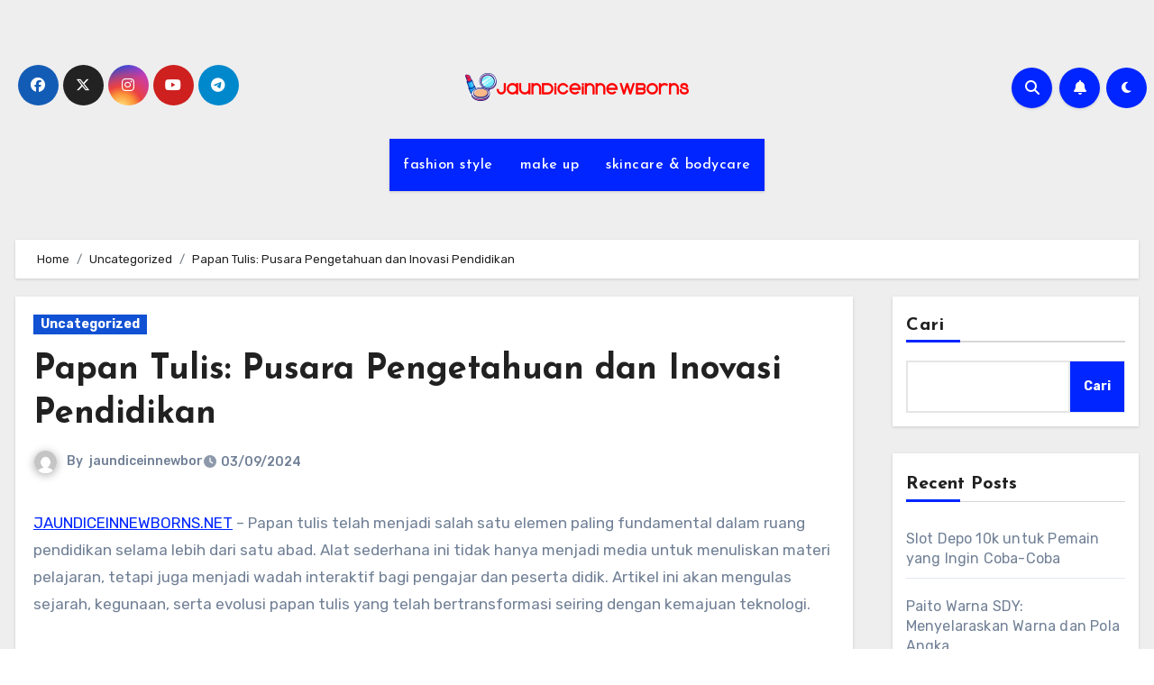

--- FILE ---
content_type: text/html; charset=UTF-8
request_url: https://jaundiceinnewborns.net/papan-tulis-pusara-pengetahuan-dan-inovasi-pendidikan/
body_size: 20360
content:
<!-- =========================
  Page Breadcrumb   
============================== -->
<!DOCTYPE html>
<html lang="id">
<head>
<meta charset="UTF-8">
<meta name="viewport" content="width=device-width, initial-scale=1">
<link rel="profile" href="https://gmpg.org/xfn/11">
<meta name='robots' content='index, follow, max-image-preview:large, max-snippet:-1, max-video-preview:-1' />

	<!-- This site is optimized with the Yoast SEO plugin v26.4 - https://yoast.com/wordpress/plugins/seo/ -->
	<title>Papan Tulis: Pusara Pengetahuan dan Inovasi Pendidikan - jaundiceinnewborns.net</title>
	<link rel="canonical" href="https://jaundiceinnewborns.net/papan-tulis-pusara-pengetahuan-dan-inovasi-pendidikan/" />
	<meta property="og:locale" content="id_ID" />
	<meta property="og:type" content="article" />
	<meta property="og:title" content="Papan Tulis: Pusara Pengetahuan dan Inovasi Pendidikan - jaundiceinnewborns.net" />
	<meta property="og:description" content="JAUNDICEINNEWBORNS.NET &#8211; Papan tulis telah menjadi salah satu elemen paling fundamental dalam ruang pendidikan selama lebih dari satu abad. Alat sederhana ini tidak hanya menjadi media untuk menuliskan materi pelajaran, tetapi juga menjadi wadah interaktif bagi pengajar dan peserta didik. Artikel ini akan mengulas sejarah, kegunaan, serta evolusi papan tulis yang telah bertransformasi seiring dengan kemajuan teknologi. [&hellip;]" />
	<meta property="og:url" content="https://jaundiceinnewborns.net/papan-tulis-pusara-pengetahuan-dan-inovasi-pendidikan/" />
	<meta property="og:site_name" content="jaundiceinnewborns.net" />
	<meta property="article:published_time" content="2024-03-09T00:25:50+00:00" />
	<meta name="author" content="jaundiceinnewbor" />
	<meta name="twitter:card" content="summary_large_image" />
	<meta name="twitter:label1" content="Ditulis oleh" />
	<meta name="twitter:data1" content="jaundiceinnewbor" />
	<meta name="twitter:label2" content="Estimasi waktu membaca" />
	<meta name="twitter:data2" content="3 menit" />
	<script type="application/ld+json" class="yoast-schema-graph">{"@context":"https://schema.org","@graph":[{"@type":"Article","@id":"https://jaundiceinnewborns.net/papan-tulis-pusara-pengetahuan-dan-inovasi-pendidikan/#article","isPartOf":{"@id":"https://jaundiceinnewborns.net/papan-tulis-pusara-pengetahuan-dan-inovasi-pendidikan/"},"author":{"name":"jaundiceinnewbor","@id":"https://jaundiceinnewborns.net/#/schema/person/5e0afc287ac46bc026dc1342256664b5"},"headline":"Papan Tulis: Pusara Pengetahuan dan Inovasi Pendidikan","datePublished":"2024-03-09T00:25:50+00:00","mainEntityOfPage":{"@id":"https://jaundiceinnewborns.net/papan-tulis-pusara-pengetahuan-dan-inovasi-pendidikan/"},"wordCount":408,"publisher":{"@id":"https://jaundiceinnewborns.net/#organization"},"articleSection":["Uncategorized"],"inLanguage":"id"},{"@type":"WebPage","@id":"https://jaundiceinnewborns.net/papan-tulis-pusara-pengetahuan-dan-inovasi-pendidikan/","url":"https://jaundiceinnewborns.net/papan-tulis-pusara-pengetahuan-dan-inovasi-pendidikan/","name":"Papan Tulis: Pusara Pengetahuan dan Inovasi Pendidikan - jaundiceinnewborns.net","isPartOf":{"@id":"https://jaundiceinnewborns.net/#website"},"datePublished":"2024-03-09T00:25:50+00:00","breadcrumb":{"@id":"https://jaundiceinnewborns.net/papan-tulis-pusara-pengetahuan-dan-inovasi-pendidikan/#breadcrumb"},"inLanguage":"id","potentialAction":[{"@type":"ReadAction","target":["https://jaundiceinnewborns.net/papan-tulis-pusara-pengetahuan-dan-inovasi-pendidikan/"]}]},{"@type":"BreadcrumbList","@id":"https://jaundiceinnewborns.net/papan-tulis-pusara-pengetahuan-dan-inovasi-pendidikan/#breadcrumb","itemListElement":[{"@type":"ListItem","position":1,"name":"Beranda","item":"https://jaundiceinnewborns.net/"},{"@type":"ListItem","position":2,"name":"Papan Tulis: Pusara Pengetahuan dan Inovasi Pendidikan"}]},{"@type":"WebSite","@id":"https://jaundiceinnewborns.net/#website","url":"https://jaundiceinnewborns.net/","name":"jaundiceinnewborns.net","description":"","publisher":{"@id":"https://jaundiceinnewborns.net/#organization"},"potentialAction":[{"@type":"SearchAction","target":{"@type":"EntryPoint","urlTemplate":"https://jaundiceinnewborns.net/?s={search_term_string}"},"query-input":{"@type":"PropertyValueSpecification","valueRequired":true,"valueName":"search_term_string"}}],"inLanguage":"id"},{"@type":"Organization","@id":"https://jaundiceinnewborns.net/#organization","name":"jaundiceinnewborns.net","url":"https://jaundiceinnewborns.net/","logo":{"@type":"ImageObject","inLanguage":"id","@id":"https://jaundiceinnewborns.net/#/schema/logo/image/","url":"https://jaundiceinnewborns.net/wp-content/uploads/2022/12/cropped-195.png","contentUrl":"https://jaundiceinnewborns.net/wp-content/uploads/2022/12/cropped-195.png","width":248,"height":31,"caption":"jaundiceinnewborns.net"},"image":{"@id":"https://jaundiceinnewborns.net/#/schema/logo/image/"}},{"@type":"Person","@id":"https://jaundiceinnewborns.net/#/schema/person/5e0afc287ac46bc026dc1342256664b5","name":"jaundiceinnewbor","image":{"@type":"ImageObject","inLanguage":"id","@id":"https://jaundiceinnewborns.net/#/schema/person/image/","url":"https://secure.gravatar.com/avatar/873b364f826e1155e5b6fc5eaeff5796d1b1e2bfc18327f7a743b75bac762b76?s=96&d=mm&r=g","contentUrl":"https://secure.gravatar.com/avatar/873b364f826e1155e5b6fc5eaeff5796d1b1e2bfc18327f7a743b75bac762b76?s=96&d=mm&r=g","caption":"jaundiceinnewbor"},"sameAs":["https://jaundiceinnewborns.net"],"url":"https://jaundiceinnewborns.net/author/jaundiceinnewbor/"}]}</script>
	<!-- / Yoast SEO plugin. -->


<link rel='dns-prefetch' href='//fonts.googleapis.com' />
<link rel="alternate" type="application/rss+xml" title="jaundiceinnewborns.net &raquo; Feed" href="https://jaundiceinnewborns.net/feed/" />
<link rel="alternate" type="application/rss+xml" title="jaundiceinnewborns.net &raquo; Umpan Komentar" href="https://jaundiceinnewborns.net/comments/feed/" />
<link rel="alternate" type="application/rss+xml" title="jaundiceinnewborns.net &raquo; Papan Tulis: Pusara Pengetahuan dan Inovasi Pendidikan Umpan Komentar" href="https://jaundiceinnewborns.net/papan-tulis-pusara-pengetahuan-dan-inovasi-pendidikan/feed/" />
<link rel="alternate" title="oEmbed (JSON)" type="application/json+oembed" href="https://jaundiceinnewborns.net/wp-json/oembed/1.0/embed?url=https%3A%2F%2Fjaundiceinnewborns.net%2Fpapan-tulis-pusara-pengetahuan-dan-inovasi-pendidikan%2F" />
<link rel="alternate" title="oEmbed (XML)" type="text/xml+oembed" href="https://jaundiceinnewborns.net/wp-json/oembed/1.0/embed?url=https%3A%2F%2Fjaundiceinnewborns.net%2Fpapan-tulis-pusara-pengetahuan-dan-inovasi-pendidikan%2F&#038;format=xml" />
<style id='wp-img-auto-sizes-contain-inline-css' type='text/css'>
img:is([sizes=auto i],[sizes^="auto," i]){contain-intrinsic-size:3000px 1500px}
/*# sourceURL=wp-img-auto-sizes-contain-inline-css */
</style>
<style id='wp-emoji-styles-inline-css' type='text/css'>

	img.wp-smiley, img.emoji {
		display: inline !important;
		border: none !important;
		box-shadow: none !important;
		height: 1em !important;
		width: 1em !important;
		margin: 0 0.07em !important;
		vertical-align: -0.1em !important;
		background: none !important;
		padding: 0 !important;
	}
/*# sourceURL=wp-emoji-styles-inline-css */
</style>
<style id='wp-block-library-inline-css' type='text/css'>
:root{--wp-block-synced-color:#7a00df;--wp-block-synced-color--rgb:122,0,223;--wp-bound-block-color:var(--wp-block-synced-color);--wp-editor-canvas-background:#ddd;--wp-admin-theme-color:#007cba;--wp-admin-theme-color--rgb:0,124,186;--wp-admin-theme-color-darker-10:#006ba1;--wp-admin-theme-color-darker-10--rgb:0,107,160.5;--wp-admin-theme-color-darker-20:#005a87;--wp-admin-theme-color-darker-20--rgb:0,90,135;--wp-admin-border-width-focus:2px}@media (min-resolution:192dpi){:root{--wp-admin-border-width-focus:1.5px}}.wp-element-button{cursor:pointer}:root .has-very-light-gray-background-color{background-color:#eee}:root .has-very-dark-gray-background-color{background-color:#313131}:root .has-very-light-gray-color{color:#eee}:root .has-very-dark-gray-color{color:#313131}:root .has-vivid-green-cyan-to-vivid-cyan-blue-gradient-background{background:linear-gradient(135deg,#00d084,#0693e3)}:root .has-purple-crush-gradient-background{background:linear-gradient(135deg,#34e2e4,#4721fb 50%,#ab1dfe)}:root .has-hazy-dawn-gradient-background{background:linear-gradient(135deg,#faaca8,#dad0ec)}:root .has-subdued-olive-gradient-background{background:linear-gradient(135deg,#fafae1,#67a671)}:root .has-atomic-cream-gradient-background{background:linear-gradient(135deg,#fdd79a,#004a59)}:root .has-nightshade-gradient-background{background:linear-gradient(135deg,#330968,#31cdcf)}:root .has-midnight-gradient-background{background:linear-gradient(135deg,#020381,#2874fc)}:root{--wp--preset--font-size--normal:16px;--wp--preset--font-size--huge:42px}.has-regular-font-size{font-size:1em}.has-larger-font-size{font-size:2.625em}.has-normal-font-size{font-size:var(--wp--preset--font-size--normal)}.has-huge-font-size{font-size:var(--wp--preset--font-size--huge)}.has-text-align-center{text-align:center}.has-text-align-left{text-align:left}.has-text-align-right{text-align:right}.has-fit-text{white-space:nowrap!important}#end-resizable-editor-section{display:none}.aligncenter{clear:both}.items-justified-left{justify-content:flex-start}.items-justified-center{justify-content:center}.items-justified-right{justify-content:flex-end}.items-justified-space-between{justify-content:space-between}.screen-reader-text{border:0;clip-path:inset(50%);height:1px;margin:-1px;overflow:hidden;padding:0;position:absolute;width:1px;word-wrap:normal!important}.screen-reader-text:focus{background-color:#ddd;clip-path:none;color:#444;display:block;font-size:1em;height:auto;left:5px;line-height:normal;padding:15px 23px 14px;text-decoration:none;top:5px;width:auto;z-index:100000}html :where(.has-border-color){border-style:solid}html :where([style*=border-top-color]){border-top-style:solid}html :where([style*=border-right-color]){border-right-style:solid}html :where([style*=border-bottom-color]){border-bottom-style:solid}html :where([style*=border-left-color]){border-left-style:solid}html :where([style*=border-width]){border-style:solid}html :where([style*=border-top-width]){border-top-style:solid}html :where([style*=border-right-width]){border-right-style:solid}html :where([style*=border-bottom-width]){border-bottom-style:solid}html :where([style*=border-left-width]){border-left-style:solid}html :where(img[class*=wp-image-]){height:auto;max-width:100%}:where(figure){margin:0 0 1em}html :where(.is-position-sticky){--wp-admin--admin-bar--position-offset:var(--wp-admin--admin-bar--height,0px)}@media screen and (max-width:600px){html :where(.is-position-sticky){--wp-admin--admin-bar--position-offset:0px}}

/*# sourceURL=wp-block-library-inline-css */
</style><style id='wp-block-heading-inline-css' type='text/css'>
h1:where(.wp-block-heading).has-background,h2:where(.wp-block-heading).has-background,h3:where(.wp-block-heading).has-background,h4:where(.wp-block-heading).has-background,h5:where(.wp-block-heading).has-background,h6:where(.wp-block-heading).has-background{padding:1.25em 2.375em}h1.has-text-align-left[style*=writing-mode]:where([style*=vertical-lr]),h1.has-text-align-right[style*=writing-mode]:where([style*=vertical-rl]),h2.has-text-align-left[style*=writing-mode]:where([style*=vertical-lr]),h2.has-text-align-right[style*=writing-mode]:where([style*=vertical-rl]),h3.has-text-align-left[style*=writing-mode]:where([style*=vertical-lr]),h3.has-text-align-right[style*=writing-mode]:where([style*=vertical-rl]),h4.has-text-align-left[style*=writing-mode]:where([style*=vertical-lr]),h4.has-text-align-right[style*=writing-mode]:where([style*=vertical-rl]),h5.has-text-align-left[style*=writing-mode]:where([style*=vertical-lr]),h5.has-text-align-right[style*=writing-mode]:where([style*=vertical-rl]),h6.has-text-align-left[style*=writing-mode]:where([style*=vertical-lr]),h6.has-text-align-right[style*=writing-mode]:where([style*=vertical-rl]){rotate:180deg}
/*# sourceURL=https://jaundiceinnewborns.net/wp-includes/blocks/heading/style.min.css */
</style>
<style id='wp-block-latest-posts-inline-css' type='text/css'>
.wp-block-latest-posts{box-sizing:border-box}.wp-block-latest-posts.alignleft{margin-right:2em}.wp-block-latest-posts.alignright{margin-left:2em}.wp-block-latest-posts.wp-block-latest-posts__list{list-style:none}.wp-block-latest-posts.wp-block-latest-posts__list li{clear:both;overflow-wrap:break-word}.wp-block-latest-posts.is-grid{display:flex;flex-wrap:wrap}.wp-block-latest-posts.is-grid li{margin:0 1.25em 1.25em 0;width:100%}@media (min-width:600px){.wp-block-latest-posts.columns-2 li{width:calc(50% - .625em)}.wp-block-latest-posts.columns-2 li:nth-child(2n){margin-right:0}.wp-block-latest-posts.columns-3 li{width:calc(33.33333% - .83333em)}.wp-block-latest-posts.columns-3 li:nth-child(3n){margin-right:0}.wp-block-latest-posts.columns-4 li{width:calc(25% - .9375em)}.wp-block-latest-posts.columns-4 li:nth-child(4n){margin-right:0}.wp-block-latest-posts.columns-5 li{width:calc(20% - 1em)}.wp-block-latest-posts.columns-5 li:nth-child(5n){margin-right:0}.wp-block-latest-posts.columns-6 li{width:calc(16.66667% - 1.04167em)}.wp-block-latest-posts.columns-6 li:nth-child(6n){margin-right:0}}:root :where(.wp-block-latest-posts.is-grid){padding:0}:root :where(.wp-block-latest-posts.wp-block-latest-posts__list){padding-left:0}.wp-block-latest-posts__post-author,.wp-block-latest-posts__post-date{display:block;font-size:.8125em}.wp-block-latest-posts__post-excerpt,.wp-block-latest-posts__post-full-content{margin-bottom:1em;margin-top:.5em}.wp-block-latest-posts__featured-image a{display:inline-block}.wp-block-latest-posts__featured-image img{height:auto;max-width:100%;width:auto}.wp-block-latest-posts__featured-image.alignleft{float:left;margin-right:1em}.wp-block-latest-posts__featured-image.alignright{float:right;margin-left:1em}.wp-block-latest-posts__featured-image.aligncenter{margin-bottom:1em;text-align:center}
/*# sourceURL=https://jaundiceinnewborns.net/wp-includes/blocks/latest-posts/style.min.css */
</style>
<style id='wp-block-search-inline-css' type='text/css'>
.wp-block-search__button{margin-left:10px;word-break:normal}.wp-block-search__button.has-icon{line-height:0}.wp-block-search__button svg{height:1.25em;min-height:24px;min-width:24px;width:1.25em;fill:currentColor;vertical-align:text-bottom}:where(.wp-block-search__button){border:1px solid #ccc;padding:6px 10px}.wp-block-search__inside-wrapper{display:flex;flex:auto;flex-wrap:nowrap;max-width:100%}.wp-block-search__label{width:100%}.wp-block-search.wp-block-search__button-only .wp-block-search__button{box-sizing:border-box;display:flex;flex-shrink:0;justify-content:center;margin-left:0;max-width:100%}.wp-block-search.wp-block-search__button-only .wp-block-search__inside-wrapper{min-width:0!important;transition-property:width}.wp-block-search.wp-block-search__button-only .wp-block-search__input{flex-basis:100%;transition-duration:.3s}.wp-block-search.wp-block-search__button-only.wp-block-search__searchfield-hidden,.wp-block-search.wp-block-search__button-only.wp-block-search__searchfield-hidden .wp-block-search__inside-wrapper{overflow:hidden}.wp-block-search.wp-block-search__button-only.wp-block-search__searchfield-hidden .wp-block-search__input{border-left-width:0!important;border-right-width:0!important;flex-basis:0;flex-grow:0;margin:0;min-width:0!important;padding-left:0!important;padding-right:0!important;width:0!important}:where(.wp-block-search__input){appearance:none;border:1px solid #949494;flex-grow:1;font-family:inherit;font-size:inherit;font-style:inherit;font-weight:inherit;letter-spacing:inherit;line-height:inherit;margin-left:0;margin-right:0;min-width:3rem;padding:8px;text-decoration:unset!important;text-transform:inherit}:where(.wp-block-search__button-inside .wp-block-search__inside-wrapper){background-color:#fff;border:1px solid #949494;box-sizing:border-box;padding:4px}:where(.wp-block-search__button-inside .wp-block-search__inside-wrapper) .wp-block-search__input{border:none;border-radius:0;padding:0 4px}:where(.wp-block-search__button-inside .wp-block-search__inside-wrapper) .wp-block-search__input:focus{outline:none}:where(.wp-block-search__button-inside .wp-block-search__inside-wrapper) :where(.wp-block-search__button){padding:4px 8px}.wp-block-search.aligncenter .wp-block-search__inside-wrapper{margin:auto}.wp-block[data-align=right] .wp-block-search.wp-block-search__button-only .wp-block-search__inside-wrapper{float:right}
/*# sourceURL=https://jaundiceinnewborns.net/wp-includes/blocks/search/style.min.css */
</style>
<style id='wp-block-search-theme-inline-css' type='text/css'>
.wp-block-search .wp-block-search__label{font-weight:700}.wp-block-search__button{border:1px solid #ccc;padding:.375em .625em}
/*# sourceURL=https://jaundiceinnewborns.net/wp-includes/blocks/search/theme.min.css */
</style>
<style id='wp-block-group-inline-css' type='text/css'>
.wp-block-group{box-sizing:border-box}:where(.wp-block-group.wp-block-group-is-layout-constrained){position:relative}
/*# sourceURL=https://jaundiceinnewborns.net/wp-includes/blocks/group/style.min.css */
</style>
<style id='wp-block-group-theme-inline-css' type='text/css'>
:where(.wp-block-group.has-background){padding:1.25em 2.375em}
/*# sourceURL=https://jaundiceinnewborns.net/wp-includes/blocks/group/theme.min.css */
</style>
<style id='global-styles-inline-css' type='text/css'>
:root{--wp--preset--aspect-ratio--square: 1;--wp--preset--aspect-ratio--4-3: 4/3;--wp--preset--aspect-ratio--3-4: 3/4;--wp--preset--aspect-ratio--3-2: 3/2;--wp--preset--aspect-ratio--2-3: 2/3;--wp--preset--aspect-ratio--16-9: 16/9;--wp--preset--aspect-ratio--9-16: 9/16;--wp--preset--color--black: #000000;--wp--preset--color--cyan-bluish-gray: #abb8c3;--wp--preset--color--white: #ffffff;--wp--preset--color--pale-pink: #f78da7;--wp--preset--color--vivid-red: #cf2e2e;--wp--preset--color--luminous-vivid-orange: #ff6900;--wp--preset--color--luminous-vivid-amber: #fcb900;--wp--preset--color--light-green-cyan: #7bdcb5;--wp--preset--color--vivid-green-cyan: #00d084;--wp--preset--color--pale-cyan-blue: #8ed1fc;--wp--preset--color--vivid-cyan-blue: #0693e3;--wp--preset--color--vivid-purple: #9b51e0;--wp--preset--gradient--vivid-cyan-blue-to-vivid-purple: linear-gradient(135deg,rgb(6,147,227) 0%,rgb(155,81,224) 100%);--wp--preset--gradient--light-green-cyan-to-vivid-green-cyan: linear-gradient(135deg,rgb(122,220,180) 0%,rgb(0,208,130) 100%);--wp--preset--gradient--luminous-vivid-amber-to-luminous-vivid-orange: linear-gradient(135deg,rgb(252,185,0) 0%,rgb(255,105,0) 100%);--wp--preset--gradient--luminous-vivid-orange-to-vivid-red: linear-gradient(135deg,rgb(255,105,0) 0%,rgb(207,46,46) 100%);--wp--preset--gradient--very-light-gray-to-cyan-bluish-gray: linear-gradient(135deg,rgb(238,238,238) 0%,rgb(169,184,195) 100%);--wp--preset--gradient--cool-to-warm-spectrum: linear-gradient(135deg,rgb(74,234,220) 0%,rgb(151,120,209) 20%,rgb(207,42,186) 40%,rgb(238,44,130) 60%,rgb(251,105,98) 80%,rgb(254,248,76) 100%);--wp--preset--gradient--blush-light-purple: linear-gradient(135deg,rgb(255,206,236) 0%,rgb(152,150,240) 100%);--wp--preset--gradient--blush-bordeaux: linear-gradient(135deg,rgb(254,205,165) 0%,rgb(254,45,45) 50%,rgb(107,0,62) 100%);--wp--preset--gradient--luminous-dusk: linear-gradient(135deg,rgb(255,203,112) 0%,rgb(199,81,192) 50%,rgb(65,88,208) 100%);--wp--preset--gradient--pale-ocean: linear-gradient(135deg,rgb(255,245,203) 0%,rgb(182,227,212) 50%,rgb(51,167,181) 100%);--wp--preset--gradient--electric-grass: linear-gradient(135deg,rgb(202,248,128) 0%,rgb(113,206,126) 100%);--wp--preset--gradient--midnight: linear-gradient(135deg,rgb(2,3,129) 0%,rgb(40,116,252) 100%);--wp--preset--font-size--small: 13px;--wp--preset--font-size--medium: 20px;--wp--preset--font-size--large: 36px;--wp--preset--font-size--x-large: 42px;--wp--preset--spacing--20: 0.44rem;--wp--preset--spacing--30: 0.67rem;--wp--preset--spacing--40: 1rem;--wp--preset--spacing--50: 1.5rem;--wp--preset--spacing--60: 2.25rem;--wp--preset--spacing--70: 3.38rem;--wp--preset--spacing--80: 5.06rem;--wp--preset--shadow--natural: 6px 6px 9px rgba(0, 0, 0, 0.2);--wp--preset--shadow--deep: 12px 12px 50px rgba(0, 0, 0, 0.4);--wp--preset--shadow--sharp: 6px 6px 0px rgba(0, 0, 0, 0.2);--wp--preset--shadow--outlined: 6px 6px 0px -3px rgb(255, 255, 255), 6px 6px rgb(0, 0, 0);--wp--preset--shadow--crisp: 6px 6px 0px rgb(0, 0, 0);}:root :where(.is-layout-flow) > :first-child{margin-block-start: 0;}:root :where(.is-layout-flow) > :last-child{margin-block-end: 0;}:root :where(.is-layout-flow) > *{margin-block-start: 24px;margin-block-end: 0;}:root :where(.is-layout-constrained) > :first-child{margin-block-start: 0;}:root :where(.is-layout-constrained) > :last-child{margin-block-end: 0;}:root :where(.is-layout-constrained) > *{margin-block-start: 24px;margin-block-end: 0;}:root :where(.is-layout-flex){gap: 24px;}:root :where(.is-layout-grid){gap: 24px;}body .is-layout-flex{display: flex;}.is-layout-flex{flex-wrap: wrap;align-items: center;}.is-layout-flex > :is(*, div){margin: 0;}body .is-layout-grid{display: grid;}.is-layout-grid > :is(*, div){margin: 0;}.has-black-color{color: var(--wp--preset--color--black) !important;}.has-cyan-bluish-gray-color{color: var(--wp--preset--color--cyan-bluish-gray) !important;}.has-white-color{color: var(--wp--preset--color--white) !important;}.has-pale-pink-color{color: var(--wp--preset--color--pale-pink) !important;}.has-vivid-red-color{color: var(--wp--preset--color--vivid-red) !important;}.has-luminous-vivid-orange-color{color: var(--wp--preset--color--luminous-vivid-orange) !important;}.has-luminous-vivid-amber-color{color: var(--wp--preset--color--luminous-vivid-amber) !important;}.has-light-green-cyan-color{color: var(--wp--preset--color--light-green-cyan) !important;}.has-vivid-green-cyan-color{color: var(--wp--preset--color--vivid-green-cyan) !important;}.has-pale-cyan-blue-color{color: var(--wp--preset--color--pale-cyan-blue) !important;}.has-vivid-cyan-blue-color{color: var(--wp--preset--color--vivid-cyan-blue) !important;}.has-vivid-purple-color{color: var(--wp--preset--color--vivid-purple) !important;}.has-black-background-color{background-color: var(--wp--preset--color--black) !important;}.has-cyan-bluish-gray-background-color{background-color: var(--wp--preset--color--cyan-bluish-gray) !important;}.has-white-background-color{background-color: var(--wp--preset--color--white) !important;}.has-pale-pink-background-color{background-color: var(--wp--preset--color--pale-pink) !important;}.has-vivid-red-background-color{background-color: var(--wp--preset--color--vivid-red) !important;}.has-luminous-vivid-orange-background-color{background-color: var(--wp--preset--color--luminous-vivid-orange) !important;}.has-luminous-vivid-amber-background-color{background-color: var(--wp--preset--color--luminous-vivid-amber) !important;}.has-light-green-cyan-background-color{background-color: var(--wp--preset--color--light-green-cyan) !important;}.has-vivid-green-cyan-background-color{background-color: var(--wp--preset--color--vivid-green-cyan) !important;}.has-pale-cyan-blue-background-color{background-color: var(--wp--preset--color--pale-cyan-blue) !important;}.has-vivid-cyan-blue-background-color{background-color: var(--wp--preset--color--vivid-cyan-blue) !important;}.has-vivid-purple-background-color{background-color: var(--wp--preset--color--vivid-purple) !important;}.has-black-border-color{border-color: var(--wp--preset--color--black) !important;}.has-cyan-bluish-gray-border-color{border-color: var(--wp--preset--color--cyan-bluish-gray) !important;}.has-white-border-color{border-color: var(--wp--preset--color--white) !important;}.has-pale-pink-border-color{border-color: var(--wp--preset--color--pale-pink) !important;}.has-vivid-red-border-color{border-color: var(--wp--preset--color--vivid-red) !important;}.has-luminous-vivid-orange-border-color{border-color: var(--wp--preset--color--luminous-vivid-orange) !important;}.has-luminous-vivid-amber-border-color{border-color: var(--wp--preset--color--luminous-vivid-amber) !important;}.has-light-green-cyan-border-color{border-color: var(--wp--preset--color--light-green-cyan) !important;}.has-vivid-green-cyan-border-color{border-color: var(--wp--preset--color--vivid-green-cyan) !important;}.has-pale-cyan-blue-border-color{border-color: var(--wp--preset--color--pale-cyan-blue) !important;}.has-vivid-cyan-blue-border-color{border-color: var(--wp--preset--color--vivid-cyan-blue) !important;}.has-vivid-purple-border-color{border-color: var(--wp--preset--color--vivid-purple) !important;}.has-vivid-cyan-blue-to-vivid-purple-gradient-background{background: var(--wp--preset--gradient--vivid-cyan-blue-to-vivid-purple) !important;}.has-light-green-cyan-to-vivid-green-cyan-gradient-background{background: var(--wp--preset--gradient--light-green-cyan-to-vivid-green-cyan) !important;}.has-luminous-vivid-amber-to-luminous-vivid-orange-gradient-background{background: var(--wp--preset--gradient--luminous-vivid-amber-to-luminous-vivid-orange) !important;}.has-luminous-vivid-orange-to-vivid-red-gradient-background{background: var(--wp--preset--gradient--luminous-vivid-orange-to-vivid-red) !important;}.has-very-light-gray-to-cyan-bluish-gray-gradient-background{background: var(--wp--preset--gradient--very-light-gray-to-cyan-bluish-gray) !important;}.has-cool-to-warm-spectrum-gradient-background{background: var(--wp--preset--gradient--cool-to-warm-spectrum) !important;}.has-blush-light-purple-gradient-background{background: var(--wp--preset--gradient--blush-light-purple) !important;}.has-blush-bordeaux-gradient-background{background: var(--wp--preset--gradient--blush-bordeaux) !important;}.has-luminous-dusk-gradient-background{background: var(--wp--preset--gradient--luminous-dusk) !important;}.has-pale-ocean-gradient-background{background: var(--wp--preset--gradient--pale-ocean) !important;}.has-electric-grass-gradient-background{background: var(--wp--preset--gradient--electric-grass) !important;}.has-midnight-gradient-background{background: var(--wp--preset--gradient--midnight) !important;}.has-small-font-size{font-size: var(--wp--preset--font-size--small) !important;}.has-medium-font-size{font-size: var(--wp--preset--font-size--medium) !important;}.has-large-font-size{font-size: var(--wp--preset--font-size--large) !important;}.has-x-large-font-size{font-size: var(--wp--preset--font-size--x-large) !important;}
/*# sourceURL=global-styles-inline-css */
</style>

<style id='classic-theme-styles-inline-css' type='text/css'>
/*! This file is auto-generated */
.wp-block-button__link{color:#fff;background-color:#32373c;border-radius:9999px;box-shadow:none;text-decoration:none;padding:calc(.667em + 2px) calc(1.333em + 2px);font-size:1.125em}.wp-block-file__button{background:#32373c;color:#fff;text-decoration:none}
/*# sourceURL=/wp-includes/css/classic-themes.min.css */
</style>
<link rel='stylesheet' id='blogus-fonts-css' href='//fonts.googleapis.com/css?family=Josefin+Sans%3A300%2C400%2C500%2C700%7COpen+Sans%3A300%2C400%2C600%2C700%7CKalam%3A300%2C400%2C700%7CRokkitt%3A300%2C400%2C700%7CJost%3A300%2C400%2C500%2C700%7CPoppins%3A300%2C400%2C500%2C600%2C700%7CLato%3A300%2C400%2C700%7CNoto+Serif%3A300%2C400%2C700%7CRaleway%3A300%2C400%2C500%2C700%7CRoboto%3A300%2C400%2C500%2C700%7CRubik%3A300%2C400%2C500%2C700&#038;display=swap&#038;subset=latin,latin-ext' type='text/css' media='all' />
<link rel='stylesheet' id='blogus-google-fonts-css' href='//fonts.googleapis.com/css?family=ABeeZee%7CAbel%7CAbril+Fatface%7CAclonica%7CAcme%7CActor%7CAdamina%7CAdvent+Pro%7CAguafina+Script%7CAkronim%7CAladin%7CAldrich%7CAlef%7CAlegreya%7CAlegreya+SC%7CAlegreya+Sans%7CAlegreya+Sans+SC%7CAlex+Brush%7CAlfa+Slab+One%7CAlice%7CAlike%7CAlike+Angular%7CAllan%7CAllerta%7CAllerta+Stencil%7CAllura%7CAlmendra%7CAlmendra+Display%7CAlmendra+SC%7CAmarante%7CAmaranth%7CAmatic+SC%7CAmatica+SC%7CAmethysta%7CAmiko%7CAmiri%7CAmita%7CAnaheim%7CAndada%7CAndika%7CAngkor%7CAnnie+Use+Your+Telescope%7CAnonymous+Pro%7CAntic%7CAntic+Didone%7CAntic+Slab%7CAnton%7CArapey%7CArbutus%7CArbutus+Slab%7CArchitects+Daughter%7CArchivo+Black%7CArchivo+Narrow%7CAref+Ruqaa%7CArima+Madurai%7CArimo%7CArizonia%7CArmata%7CArtifika%7CArvo%7CArya%7CAsap%7CAsar%7CAsset%7CAssistant%7CAstloch%7CAsul%7CAthiti%7CAtma%7CAtomic+Age%7CAubrey%7CAudiowide%7CAutour+One%7CAverage%7CAverage+Sans%7CAveria+Gruesa+Libre%7CAveria+Libre%7CAveria+Sans+Libre%7CAveria+Serif+Libre%7CBad+Script%7CBaloo%7CBaloo+Bhai%7CBaloo+Da%7CBaloo+Thambi%7CBalthazar%7CBangers%7CBasic%7CBattambang%7CBaumans%7CBayon%7CBelgrano%7CBelleza%7CBenchNine%7CBentham%7CBerkshire+Swash%7CBevan%7CBigelow+Rules%7CBigshot+One%7CBilbo%7CBilbo+Swash+Caps%7CBioRhyme%7CBioRhyme+Expanded%7CBiryani%7CBitter%7CBlack+Ops+One%7CBokor%7CBonbon%7CBoogaloo%7CBowlby+One%7CBowlby+One+SC%7CBrawler%7CBree+Serif%7CBubblegum+Sans%7CBubbler+One%7CBuda%7CBuenard%7CBungee%7CBungee+Hairline%7CBungee+Inline%7CBungee+Outline%7CBungee+Shade%7CButcherman%7CButterfly+Kids%7CCabin%7CCabin+Condensed%7CCabin+Sketch%7CCaesar+Dressing%7CCagliostro%7CCairo%7CCalligraffitti%7CCambay%7CCambo%7CCandal%7CCantarell%7CCantata+One%7CCantora+One%7CCapriola%7CCardo%7CCarme%7CCarrois+Gothic%7CCarrois+Gothic+SC%7CCarter+One%7CCatamaran%7CCaudex%7CCaveat%7CCaveat+Brush%7CCedarville+Cursive%7CCeviche+One%7CChanga%7CChanga+One%7CChango%7CChathura%7CChau+Philomene+One%7CChela+One%7CChelsea+Market%7CChenla%7CCherry+Cream+Soda%7CCherry+Swash%7CChewy%7CChicle%7CChivo%7CChonburi%7CCinzel%7CCinzel+Decorative%7CClicker+Script%7CCoda%7CCoda+Caption%7CCodystar%7CCoiny%7CCombo%7CComfortaa%7CComing+Soon%7CConcert+One%7CCondiment%7CContent%7CContrail+One%7CConvergence%7CCookie%7CCopse%7CCorben%7CCormorant%7CCormorant+Garamond%7CCormorant+Infant%7CCormorant+SC%7CCormorant+Unicase%7CCormorant+Upright%7CCourgette%7CCousine%7CCoustard%7CCovered+By+Your+Grace%7CCrafty+Girls%7CCreepster%7CCrete+Round%7CCrimson+Text%7CCroissant+One%7CCrushed%7CCuprum%7CCutive%7CCutive+Mono%7CDamion%7CDancing+Script%7CDangrek%7CDavid+Libre%7CDawning+of+a+New+Day%7CDays+One%7CDekko%7CDelius%7CDelius+Swash+Caps%7CDelius+Unicase%7CDella+Respira%7CDenk+One%7CDevonshire%7CDhurjati%7CDidact+Gothic%7CDiplomata%7CDiplomata+SC%7CDomine%7CDonegal+One%7CDoppio+One%7CDorsa%7CDosis%7CDr+Sugiyama%7CDroid+Sans%7CDroid+Sans+Mono%7CDroid+Serif%7CDuru+Sans%7CDynalight%7CEB+Garamond%7CEagle+Lake%7CEater%7CEconomica%7CEczar%7CEk+Mukta%7CEl+Messiri%7CElectrolize%7CElsie%7CElsie+Swash+Caps%7CEmblema+One%7CEmilys+Candy%7CEngagement%7CEnglebert%7CEnriqueta%7CErica+One%7CEsteban%7CEuphoria+Script%7CEwert%7CExo%7CExo+2%7CExpletus+Sans%7CFanwood+Text%7CFarsan%7CFascinate%7CFascinate+Inline%7CFaster+One%7CFasthand%7CFauna+One%7CFederant%7CFedero%7CFelipa%7CFenix%7CFinger+Paint%7CFira+Mono%7CFira+Sans%7CFjalla+One%7CFjord+One%7CFlamenco%7CFlavors%7CFondamento%7CFontdiner+Swanky%7CForum%7CFrancois+One%7CFrank+Ruhl+Libre%7CFreckle+Face%7CFredericka+the+Great%7CFredoka+One%7CFreehand%7CFresca%7CFrijole%7CFruktur%7CFugaz+One%7CGFS+Didot%7CGFS+Neohellenic%7CGabriela%7CGafata%7CGalada%7CGaldeano%7CGalindo%7CGentium+Basic%7CGentium+Book+Basic%7CGeo%7CGeostar%7CGeostar+Fill%7CGermania+One%7CGidugu%7CGilda+Display%7CGive+You+Glory%7CGlass+Antiqua%7CGlegoo%7CGloria+Hallelujah%7CGoblin+One%7CGochi+Hand%7CGorditas%7CGoudy+Bookletter+1911%7CGraduate%7CGrand+Hotel%7CGravitas+One%7CGreat+Vibes%7CGriffy%7CGruppo%7CGudea%7CGurajada%7CHabibi%7CHalant%7CHammersmith+One%7CHanalei%7CHanalei+Fill%7CHandlee%7CHanuman%7CHappy+Monkey%7CHarmattan%7CHeadland+One%7CHeebo%7CHenny+Penny%7CHerr+Von+Muellerhoff%7CHind%7CHind+Guntur%7CHind+Madurai%7CHind+Siliguri%7CHind+Vadodara%7CHoltwood+One+SC%7CHomemade+Apple%7CHomenaje%7CIM+Fell+DW+Pica%7CIM+Fell+DW+Pica+SC%7CIM+Fell+Double+Pica%7CIM+Fell+Double+Pica+SC%7CIM+Fell+English%7CIM+Fell+English+SC%7CIM+Fell+French+Canon%7CIM+Fell+French+Canon+SC%7CIM+Fell+Great+Primer%7CIM+Fell+Great+Primer+SC%7CIceberg%7CIceland%7CImprima%7CInconsolata%7CInder%7CIndie+Flower%7CInika%7CInknut+Antiqua%7CIrish+Grover%7CIstok+Web%7CItaliana%7CItalianno%7CItim%7CJacques+Francois%7CJacques+Francois+Shadow%7CJaldi%7CJim+Nightshade%7CJockey+One%7CJolly+Lodger%7CJomhuria%7CJosefin+Sans%7CJosefin+Slab%7CJoti+One%7CJudson%7CJulee%7CJulius+Sans+One%7CJunge%7CJura%7CJust+Another+Hand%7CJust+Me+Again+Down+Here%7CKadwa%7CKalam%7CKameron%7CKanit%7CKantumruy%7CKarla%7CKarma%7CKatibeh%7CKaushan+Script%7CKavivanar%7CKavoon%7CKdam+Thmor%7CKeania+One%7CKelly+Slab%7CKenia%7CKhand%7CKhmer%7CKhula%7CKite+One%7CKnewave%7CKotta+One%7CKoulen%7CKranky%7CKreon%7CKristi%7CKrona+One%7CKumar+One%7CKumar+One+Outline%7CKurale%7CLa+Belle+Aurore%7CLaila%7CLakki+Reddy%7CLalezar%7CLancelot%7CLateef%7CLato%7CLeague+Script%7CLeckerli+One%7CLedger%7CLekton%7CLemon%7CLemonada%7CLibre+Baskerville%7CLibre+Franklin%7CLife+Savers%7CLilita+One%7CLily+Script+One%7CLimelight%7CLinden+Hill%7CLobster%7CLobster+Two%7CLondrina+Outline%7CLondrina+Shadow%7CLondrina+Sketch%7CLondrina+Solid%7CLora%7CLove+Ya+Like+A+Sister%7CLoved+by+the+King%7CLovers+Quarrel%7CLuckiest+Guy%7CLusitana%7CLustria%7CMacondo%7CMacondo+Swash+Caps%7CMada%7CMagra%7CMaiden+Orange%7CMaitree%7CMako%7CMallanna%7CMandali%7CMarcellus%7CMarcellus+SC%7CMarck+Script%7CMargarine%7CMarko+One%7CMarmelad%7CMartel%7CMartel+Sans%7CMarvel%7CMate%7CMate+SC%7CMaven+Pro%7CMcLaren%7CMeddon%7CMedievalSharp%7CMedula+One%7CMeera+Inimai%7CMegrim%7CMeie+Script%7CMerienda%7CMerienda+One%7CMerriweather%7CMerriweather+Sans%7CMetal%7CMetal+Mania%7CMetamorphous%7CMetrophobic%7CMichroma%7CMilonga%7CMiltonian%7CMiltonian+Tattoo%7CMiniver%7CMiriam+Libre%7CMirza%7CMiss+Fajardose%7CMitr%7CModak%7CModern+Antiqua%7CMogra%7CMolengo%7CMolle%7CMonda%7CMonofett%7CMonoton%7CMonsieur+La+Doulaise%7CMontaga%7CMontez%7CMontserrat%7CMontserrat+Alternates%7CMontserrat+Subrayada%7CMoul%7CMoulpali%7CMountains+of+Christmas%7CMouse+Memoirs%7CMr+Bedfort%7CMr+Dafoe%7CMr+De+Haviland%7CMrs+Saint+Delafield%7CMrs+Sheppards%7CMukta+Vaani%7CMuli%7CMystery+Quest%7CNTR%7CNeucha%7CNeuton%7CNew+Rocker%7CNews+Cycle%7CNiconne%7CNixie+One%7CNobile%7CNokora%7CNorican%7CNosifer%7CNothing+You+Could+Do%7CNoticia+Text%7CNoto+Sans%7CNoto+Serif%7CNova+Cut%7CNova+Flat%7CNova+Mono%7CNova+Oval%7CNova+Round%7CNova+Script%7CNova+Slim%7CNova+Square%7CNumans%7CNunito%7COdor+Mean+Chey%7COffside%7COld+Standard+TT%7COldenburg%7COleo+Script%7COleo+Script+Swash+Caps%7COpen+Sans%7COpen+Sans+Condensed%7COranienbaum%7COrbitron%7COregano%7COrienta%7COriginal+Surfer%7COswald%7COver+the+Rainbow%7COverlock%7COverlock+SC%7COvo%7COxygen%7COxygen+Mono%7CPT+Mono%7CPT+Sans%7CPT+Sans+Caption%7CPT+Sans+Narrow%7CPT+Serif%7CPT+Serif+Caption%7CPacifico%7CPalanquin%7CPalanquin+Dark%7CPaprika%7CParisienne%7CPassero+One%7CPassion+One%7CPathway+Gothic+One%7CPatrick+Hand%7CPatrick+Hand+SC%7CPattaya%7CPatua+One%7CPavanam%7CPaytone+One%7CPeddana%7CPeralta%7CPermanent+Marker%7CPetit+Formal+Script%7CPetrona%7CPhilosopher%7CPiedra%7CPinyon+Script%7CPirata+One%7CPlaster%7CPlay%7CPlayball%7CPlayfair+Display%7CPlayfair+Display+SC%7CPodkova%7CPoiret+One%7CPoller+One%7CPoly%7CPompiere%7CPontano+Sans%7CPoppins%7CPort+Lligat+Sans%7CPort+Lligat+Slab%7CPragati+Narrow%7CPrata%7CPreahvihear%7CPress+Start+2P%7CPridi%7CPrincess+Sofia%7CProciono%7CPrompt%7CProsto+One%7CProza+Libre%7CPuritan%7CPurple+Purse%7CQuando%7CQuantico%7CQuattrocento%7CQuattrocento+Sans%7CQuestrial%7CQuicksand%7CQuintessential%7CQwigley%7CRacing+Sans+One%7CRadley%7CRajdhani%7CRakkas%7CRaleway%7CRaleway+Dots%7CRamabhadra%7CRamaraja%7CRambla%7CRammetto+One%7CRanchers%7CRancho%7CRanga%7CRasa%7CRationale%7CRavi+Prakash%7CRedressed%7CReem+Kufi%7CReenie+Beanie%7CRevalia%7CRhodium+Libre%7CRibeye%7CRibeye+Marrow%7CRighteous%7CRisque%7CRoboto%7CRoboto+Condensed%7CRoboto+Mono%7CRoboto+Slab%7CRochester%7CRock+Salt%7CRokkitt%7CRomanesco%7CRopa+Sans%7CRosario%7CRosarivo%7CRouge+Script%7CRozha+One%7CRubik%7CRubik+Mono+One%7CRubik+One%7CRuda%7CRufina%7CRuge+Boogie%7CRuluko%7CRum+Raisin%7CRuslan+Display%7CRusso+One%7CRuthie%7CRye%7CSacramento%7CSahitya%7CSail%7CSalsa%7CSanchez%7CSancreek%7CSansita+One%7CSarala%7CSarina%7CSarpanch%7CSatisfy%7CScada%7CScheherazade%7CSchoolbell%7CScope+One%7CSeaweed+Script%7CSecular+One%7CSevillana%7CSeymour+One%7CShadows+Into+Light%7CShadows+Into+Light+Two%7CShanti%7CShare%7CShare+Tech%7CShare+Tech+Mono%7CShojumaru%7CShort+Stack%7CShrikhand%7CSiemreap%7CSigmar+One%7CSignika%7CSignika+Negative%7CSimonetta%7CSintony%7CSirin+Stencil%7CSix+Caps%7CSkranji%7CSlabo+13px%7CSlabo+27px%7CSlackey%7CSmokum%7CSmythe%7CSniglet%7CSnippet%7CSnowburst+One%7CSofadi+One%7CSofia%7CSonsie+One%7CSorts+Mill+Goudy%7CSource+Code+Pro%7CSource+Sans+Pro%7CSource+Serif+Pro%7CSpace+Mono%7CSpecial+Elite%7CSpicy+Rice%7CSpinnaker%7CSpirax%7CSquada+One%7CSree+Krushnadevaraya%7CSriracha%7CStalemate%7CStalinist+One%7CStardos+Stencil%7CStint+Ultra+Condensed%7CStint+Ultra+Expanded%7CStoke%7CStrait%7CSue+Ellen+Francisco%7CSuez+One%7CSumana%7CSunshiney%7CSupermercado+One%7CSura%7CSuranna%7CSuravaram%7CSuwannaphum%7CSwanky+and+Moo+Moo%7CSyncopate%7CTangerine%7CTaprom%7CTauri%7CTaviraj%7CTeko%7CTelex%7CTenali+Ramakrishna%7CTenor+Sans%7CText+Me+One%7CThe+Girl+Next+Door%7CTienne%7CTillana%7CTimmana%7CTinos%7CTitan+One%7CTitillium+Web%7CTrade+Winds%7CTrirong%7CTrocchi%7CTrochut%7CTrykker%7CTulpen+One%7CUbuntu%7CUbuntu+Condensed%7CUbuntu+Mono%7CUltra%7CUncial+Antiqua%7CUnderdog%7CUnica+One%7CUnifrakturCook%7CUnifrakturMaguntia%7CUnkempt%7CUnlock%7CUnna%7CVT323%7CVampiro+One%7CVarela%7CVarela+Round%7CVast+Shadow%7CVesper+Libre%7CVibur%7CVidaloka%7CViga%7CVoces%7CVolkhov%7CVollkorn%7CVoltaire%7CWaiting+for+the+Sunrise%7CWallpoet%7CWalter+Turncoat%7CWarnes%7CWellfleet%7CWendy+One%7CWire+One%7CWork+Sans%7CYanone+Kaffeesatz%7CYantramanav%7CYatra+One%7CYellowtail%7CYeseva+One%7CYesteryear%7CYrsa%7CZeyada&#038;subset=latin%2Clatin-ext' type='text/css' media='all' />
<link rel='stylesheet' id='bootstrap-css' href='https://jaundiceinnewborns.net/wp-content/themes/blogus/css/bootstrap.css?ver=6.9' type='text/css' media='all' />
<link rel='stylesheet' id='blogus-style-css' href='https://jaundiceinnewborns.net/wp-content/themes/blogus/style.css?ver=6.9' type='text/css' media='all' />
<link rel='stylesheet' id='blogus-default-css' href='https://jaundiceinnewborns.net/wp-content/themes/blogus/css/colors/default.css?ver=6.9' type='text/css' media='all' />
<link rel='stylesheet' id='all-css-css' href='https://jaundiceinnewborns.net/wp-content/themes/blogus/css/all.css?ver=6.9' type='text/css' media='all' />
<link rel='stylesheet' id='dark-css' href='https://jaundiceinnewborns.net/wp-content/themes/blogus/css/colors/dark.css?ver=6.9' type='text/css' media='all' />
<link rel='stylesheet' id='swiper-bundle-css-css' href='https://jaundiceinnewborns.net/wp-content/themes/blogus/css/swiper-bundle.css?ver=6.9' type='text/css' media='all' />
<link rel='stylesheet' id='smartmenus-css' href='https://jaundiceinnewborns.net/wp-content/themes/blogus/css/jquery.smartmenus.bootstrap.css?ver=6.9' type='text/css' media='all' />
<link rel='stylesheet' id='animate-css' href='https://jaundiceinnewborns.net/wp-content/themes/blogus/css/animate.css?ver=6.9' type='text/css' media='all' />
<script type="text/javascript" src="https://jaundiceinnewborns.net/wp-includes/js/jquery/jquery.min.js?ver=3.7.1" id="jquery-core-js"></script>
<script type="text/javascript" src="https://jaundiceinnewborns.net/wp-includes/js/jquery/jquery-migrate.min.js?ver=3.4.1" id="jquery-migrate-js"></script>
<script type="text/javascript" src="https://jaundiceinnewborns.net/wp-content/themes/blogus/js/navigation.js?ver=6.9" id="blogus-navigation-js"></script>
<script type="text/javascript" src="https://jaundiceinnewborns.net/wp-content/themes/blogus/js/bootstrap.js?ver=6.9" id="blogus_bootstrap_script-js"></script>
<script type="text/javascript" src="https://jaundiceinnewborns.net/wp-content/themes/blogus/js/swiper-bundle.js?ver=6.9" id="swiper-bundle-js"></script>
<script type="text/javascript" src="https://jaundiceinnewborns.net/wp-content/themes/blogus/js/main.js?ver=6.9" id="blogus_main-js-js"></script>
<script type="text/javascript" src="https://jaundiceinnewborns.net/wp-content/themes/blogus/js/sticksy.min.js?ver=6.9" id="sticksy-js-js"></script>
<script type="text/javascript" src="https://jaundiceinnewborns.net/wp-content/themes/blogus/js/jquery.smartmenus.js?ver=6.9" id="smartmenus-js-js"></script>
<script type="text/javascript" src="https://jaundiceinnewborns.net/wp-content/themes/blogus/js/jquery.smartmenus.bootstrap.js?ver=6.9" id="bootstrap-smartmenus-js-js"></script>
<script type="text/javascript" src="https://jaundiceinnewborns.net/wp-content/themes/blogus/js/jquery.cookie.min.js?ver=6.9" id="jquery-cookie-js"></script>
<link rel="https://api.w.org/" href="https://jaundiceinnewborns.net/wp-json/" /><link rel="alternate" title="JSON" type="application/json" href="https://jaundiceinnewborns.net/wp-json/wp/v2/posts/390" /><link rel="EditURI" type="application/rsd+xml" title="RSD" href="https://jaundiceinnewborns.net/xmlrpc.php?rsd" />
<meta name="generator" content="WordPress 6.9" />
<link rel='shortlink' href='https://jaundiceinnewborns.net/?p=390' />
<link rel="pingback" href="https://jaundiceinnewborns.net/xmlrpc.php">    <style>
    .bs-blog-post p:nth-of-type(1)::first-letter {
        display: none;
    }
    </style>
    <style type="text/css" id="custom-background-css">
        :root {
            --wrap-color: #eee        }
    </style>
    <style type="text/css">
                    .site-title,
            .site-description {
                position: absolute;
                clip: rect(1px, 1px, 1px, 1px);
            }
            </style>
    <link rel="icon" href="https://jaundiceinnewborns.net/wp-content/uploads/2022/12/195-1-150x150.png" sizes="32x32" />
<link rel="icon" href="https://jaundiceinnewborns.net/wp-content/uploads/2022/12/195-1.png" sizes="192x192" />
<link rel="apple-touch-icon" href="https://jaundiceinnewborns.net/wp-content/uploads/2022/12/195-1.png" />
<meta name="msapplication-TileImage" content="https://jaundiceinnewborns.net/wp-content/uploads/2022/12/195-1.png" />
</head>
<body class="wp-singular post-template-default single single-post postid-390 single-format-standard wp-custom-logo wp-embed-responsive wp-theme-blogus  ta-hide-date-author-in-list defaultcolor" >
<div id="page" class="site">
<a class="skip-link screen-reader-text" href="#content">
Skip to content</a>
    
<!--wrapper-->
<div class="wrapper" id="custom-background-css">
        <!--==================== TOP BAR ====================-->
        <!--header-->
    <header class="bs-default">
      <div class="clearfix"></div>
      <!-- Main Menu Area-->
      <div class="bs-header-main d-none d-lg-block" style="background-image: url('');">
        <div class="inner">
          <div class="container">
            <div class="row align-items-center">
              <div class="col-md-3 left-nav">
                    <ul class="bs-social info-left">
                <li>
            <a  href="#">
              <i class="fab fa-facebook"></i>
            </a>
          </li>
                    <li>
            <a  href="#">
              <i class="fa-brands fa-x-twitter"></i>
            </a>
          </li>
                    <li>
            <a  href="#">
              <i class="fab fa-instagram"></i>
            </a>
          </li>
                    <li>
            <a  href="#">
              <i class="fab fa-youtube"></i>
            </a>
          </li>
                    <li>
            <a  href="#">
              <i class="fab fa-telegram"></i>
            </a>
          </li>
              </ul>
                </div>
              <div class="navbar-header col-md-6">
                  <!-- Display the Custom Logo -->
                  <div class="site-logo">
                      <a href="https://jaundiceinnewborns.net/" class="navbar-brand" rel="home"><img width="248" height="31" src="https://jaundiceinnewborns.net/wp-content/uploads/2022/12/cropped-195.png" class="custom-logo" alt="logo" decoding="async" /></a>                  </div>
                  <div class="site-branding-text d-none">
                                          <p class="site-title"> <a href="https://jaundiceinnewborns.net/" rel="home">jaundiceinnewborns.net</a></p>
                                          <p class="site-description"></p>
                  </div>
              </div>     
              <div class="col-md-3">
                <div class="info-right right-nav d-flex align-items-center justify-content-center justify-content-md-end">
                             <a class="msearch ml-auto"  data-bs-target="#exampleModal"  href="#" data-bs-toggle="modal">
                <i class="fa fa-search"></i>
            </a> 
                  <a class="subscribe-btn" href="#"  target="_blank"   ><i class="fas fa-bell"></i></a>
                  
            <label class="switch" for="switch">
                <input type="checkbox" name="theme" id="switch" class="defaultcolor" data-skin-mode="defaultcolor">
                <span class="slider"></span>
            </label>
                      
                </div>
              </div>
            </div>
          </div>
        </div>
      </div>
      <!-- /Main Menu Area-->
      <div class="bs-menu-full">
        <nav class="navbar navbar-expand-lg navbar-wp">
          <div class="container"> 
            <!-- Mobile Header -->
            <div class="m-header align-items-center">
                <!-- navbar-toggle -->
                <button class="navbar-toggler x collapsed" type="button" data-bs-toggle="collapse"
                  data-bs-target="#navbar-wp" aria-controls="navbar-wp" aria-expanded="false"
                  aria-label="Toggle navigation"> 
                    <span class="icon-bar"></span>
                    <span class="icon-bar"></span>
                    <span class="icon-bar"></span>
                </button>
                <div class="navbar-header">
                  <!-- Display the Custom Logo -->
                  <div class="site-logo">
                      <a href="https://jaundiceinnewborns.net/" class="navbar-brand" rel="home"><img width="248" height="31" src="https://jaundiceinnewborns.net/wp-content/uploads/2022/12/cropped-195.png" class="custom-logo" alt="logo" decoding="async" /></a>                  </div>
                  <div class="site-branding-text d-none">
                    <div class="site-title"><a href="https://jaundiceinnewborns.net/" rel="home">jaundiceinnewborns.net</a></div>
                    <p class="site-description"></p>
                  </div>
                </div>
                <div class="right-nav"> 
                  <!-- /navbar-toggle -->
                                      <a class="msearch ml-auto" href="#" data-bs-target="#exampleModal" data-bs-toggle="modal"> <i class="fa fa-search"></i> </a>
                                  </div>
            </div>
            <!-- /Mobile Header -->
            <!-- Navigation -->
              <div class="collapse navbar-collapse" id="navbar-wp">
                <ul id="menu-menu" class="nav navbar-nav mx-auto "><li id="menu-item-8" class="menu-item menu-item-type-taxonomy menu-item-object-category menu-item-8"><a class="nav-link" title="fashion style" href="https://jaundiceinnewborns.net/category/fashion-style/">fashion style</a></li>
<li id="menu-item-9" class="menu-item menu-item-type-taxonomy menu-item-object-category menu-item-9"><a class="nav-link" title="make up" href="https://jaundiceinnewborns.net/category/make-up/">make up</a></li>
<li id="menu-item-10" class="menu-item menu-item-type-taxonomy menu-item-object-category menu-item-10"><a class="nav-link" title="skincare &amp; bodycare" href="https://jaundiceinnewborns.net/category/skincare-bodycare/">skincare &amp; bodycare</a></li>
</ul>              </div>
            <!-- /Navigation -->
          </div>
        </nav>
      </div>
      <!--/main Menu Area-->
    </header>
    <!--/header-->
    <!--mainfeatured start-->
    <div class="mainfeatured mb-4">
        <!--container-->
        <div class="container">
            <!--row-->
            <div class="row">              
                  
            </div><!--/row-->
        </div><!--/container-->
    </div>
    <!--mainfeatured end-->
            <main id="content" class="single-class">
  <div class="container"> 
    <!--row-->
    <div class="row">
      <!--==================== breadcrumb section ====================-->
        <div class="bs-breadcrumb-section">
            <div class="overlay">
                <div class="container">
                    <div class="row">
                        <nav aria-label="breadcrumb">
                            <ol class="breadcrumb">
                                <div role="navigation" aria-label="Breadcrumbs" class="breadcrumb-trail breadcrumbs" itemprop="breadcrumb"><ul class="breadcrumb trail-items" itemscope itemtype="http://schema.org/BreadcrumbList"><meta name="numberOfItems" content="3" /><meta name="itemListOrder" content="Ascending" /><li itemprop="itemListElement breadcrumb-item" itemscope itemtype="http://schema.org/ListItem" class="trail-item breadcrumb-item  trail-begin"><a href="https://jaundiceinnewborns.net/" rel="home" itemprop="item"><span itemprop="name">Home</span></a><meta itemprop="position" content="1" /></li><li itemprop="itemListElement breadcrumb-item" itemscope itemtype="http://schema.org/ListItem" class="trail-item breadcrumb-item "><a href="https://jaundiceinnewborns.net/category/uncategorized/" itemprop="item"><span itemprop="name">Uncategorized</span></a><meta itemprop="position" content="2" /></li><li itemprop="itemListElement breadcrumb-item" itemscope itemtype="http://schema.org/ListItem" class="trail-item breadcrumb-item  trail-end"><span itemprop="name"><span itemprop="name">Papan Tulis: Pusara Pengetahuan dan Inovasi Pendidikan</span></span><meta itemprop="position" content="3" /></li></ul></div> 
                            </ol>
                        </nav>
                    </div>
                </div>
            </div>
        </div>
     
        <div class="col-lg-9">
                            <div class="bs-blog-post single"> 
                <div class="bs-header">
                                <div class="bs-blog-category">
            
                    <a class="blogus-categories category-color-1" href="https://jaundiceinnewborns.net/category/uncategorized/" alt="View all posts in Uncategorized"> 
                        Uncategorized
                    </a>        </div>
                            <h1 class="title"> 
                        <a href="https://jaundiceinnewborns.net/papan-tulis-pusara-pengetahuan-dan-inovasi-pendidikan/" title="Permalink to: Papan Tulis: Pusara Pengetahuan dan Inovasi Pendidikan">
                            Papan Tulis: Pusara Pengetahuan dan Inovasi Pendidikan                        </a>
                    </h1>

                    <div class="bs-info-author-block">
                        <div class="bs-blog-meta mb-0"> 
                                                            <span class="bs-author">
                                    <a class="auth" href="https://jaundiceinnewborns.net/author/jaundiceinnewbor/">
                                        <img alt='' src='https://secure.gravatar.com/avatar/873b364f826e1155e5b6fc5eaeff5796d1b1e2bfc18327f7a743b75bac762b76?s=150&#038;d=mm&#038;r=g' srcset='https://secure.gravatar.com/avatar/873b364f826e1155e5b6fc5eaeff5796d1b1e2bfc18327f7a743b75bac762b76?s=300&#038;d=mm&#038;r=g 2x' class='avatar avatar-150 photo' height='150' width='150' decoding='async'/>                                    </a> 
                                    By                                    <a class="ms-1" href="https://jaundiceinnewborns.net/author/jaundiceinnewbor/">
                                        jaundiceinnewbor                                    </a>
                                </span>
                                    <span class="bs-blog-date">
            <a href="https://jaundiceinnewborns.net/2024/03/"><time datetime="">03/09/2024</time></a>
        </span>
                            </div>
                    </div>
                </div>
                                <article class="small single">
                    <p><a class="in-cell-link" href="https://JAUNDICEINNEWBORNS.NET" target="_blank" rel="noopener">JAUNDICEINNEWBORNS.NET</a> &#8211; Papan tulis telah menjadi salah satu elemen paling fundamental dalam ruang pendidikan selama lebih dari satu abad. Alat sederhana ini tidak hanya menjadi media untuk menuliskan materi pelajaran, tetapi juga menjadi wadah interaktif bagi pengajar dan peserta didik. Artikel ini akan mengulas sejarah, kegunaan, serta evolusi papan tulis yang telah bertransformasi seiring dengan kemajuan teknologi.</p>
<p>Subjudul: Sejarah Papan Tulis</p>
<p>Deskripsi:<br />
Papan tulis pertama kali diperkenalkan di sekolah-sekolah di Amerika Serikat pada awal abad ke-19. Awalnya, papan tulis dibuat dari lembaran batu tulis yang alami sehingga disebut slate. Inovasi ini kemudian berkembang dengan penggunaan bahan lain seperti kayu yang dilapisi cat khusus untuk membuat permukaan yang dapat ditulis dan dihapus. Seiring waktu, papan tulis menjadi alat standar di kelas-kelas di seluruh dunia.</p>
<p>Subjudul: Fungsi Papan Tulis dalam Pendidikan</p>
<p>Deskripsi:<br />
Papan tulis digunakan sebagai media untuk menyampaikan informasi, menjelaskan konsep-konsep pelajaran, dan sebagai alat bantu visual. Penggunaannya yang interaktif memungkinkan guru untuk menggambar diagram, menulis catatan, dan menyelesaikan soal secara langsung di depan kelas. Ini juga memfasilitasi siswa untuk berpartisipasi aktif dalam proses belajar mengajar melalui kegiatan menulis atau mempresentasikan jawaban di papan tulis.</p>
<p>Subjudul: Perkembangan Teknologi Papan Tulis</p>
<p>Deskripsi:<br />
Dari papan tulis tradisional, inovasi terus berkembang dengan munculnya papan tulis putih (whiteboard) yang menggunakan spidol khusus yang lebih mudah dihapus dan tidak berdebu. Selanjutnya, teknologi bergerak maju dengan pengenalan papan tulis digital atau interactive whiteboards (IWB) yang mengintegrasikan kemampuan komputer dan proyektor, membuka peluang baru dalam interaksi dan metode pengajaran.</p>
<p>Subjudul: Papan Tulis dalam Perspektif Lingkungan</p>
<p>Deskripsi:<br />
Perhatian terhadap lingkungan juga telah mempengaruhi penggunaan papan tulis. Papan tulis tradisional yang menghasilkan debu kapur dilihat sebagai kurang ramah lingkungan. Beralih ke whiteboard membantu mengurangi debu dan penggunaan bahan alam, sedangkan papan tulis digital lebih lanjut mengurangi kebutuhan akan penggunaan bahan sekali pakai.</p>
<p>Subjudul: Masa Depan Papan Tulis</p>
<p>Deskripsi:<br />
Seiring dengan berkembangnya teknologi pendidikan, masa depan papan tulis tampak akan semakin terintegrasi dengan alat-alat digital dan online. Penggunaan aplikasi pendidikan, platform pembelajaran, dan realitas augmented (AR) dapat mengubah cara kita memandang &#8216;papan tulis&#8217; dari sebuah objek fisik menjadi konsep digital yang lebih luas, menawarkan interaktivitas yang lebih dinamis dan sumber daya yang tak terbatas.</p>
<p>Penutup:<br />
Papan tulis telah menjadi saksi bisu perkembangan pendidikan dan intelektualitas manusia. Evolusi dari batu tulis alam ke papan tulis digital menunjukkan adaptasi pendidikan terhadap perubahan zaman. Meski bentuk dan teknologinya berubah, esensi papan tulis sebagai tempat mengekspresikan ide, menyebarkan pengetahuan, dan memfasilitasi pembelajaran tetap tidak tergantikan.</p>
        <script>
        function pinIt() {
            var e = document.createElement('script');
            e.setAttribute('type','text/javascript');
            e.setAttribute('charset','UTF-8');
            e.setAttribute('src','https://assets.pinterest.com/js/pinmarklet.js?r='+Math.random()*99999999);
            document.body.appendChild(e);
        }
        </script>

        <div class="post-share">
            <div class="post-share-icons cf"> 
                                    <a class="facebook" href="https://www.facebook.com/sharer.php?u=https://jaundiceinnewborns.net/papan-tulis-pusara-pengetahuan-dan-inovasi-pendidikan/" class="link " target="_blank" >
                        <i class="fab fa-facebook"></i>
                    </a>
                                    <a class="x-twitter" href="https://twitter.com/share?url=https://jaundiceinnewborns.net/papan-tulis-pusara-pengetahuan-dan-inovasi-pendidikan/&#038;text=Papan%20Tulis%3A%20Pusara%20Pengetahuan%20dan%20Inovasi%20Pendidikan" class="link " target="_blank">
                        <i class="fa-brands fa-x-twitter"></i>
                    </a>
                                    <a class="envelope" href="/cdn-cgi/l/email-protection#[base64]" class="link " target="_blank">
                        <i class="fas fa-envelope-open"></i>
                    </a>
                                    <a class="linkedin" href="https://www.linkedin.com/sharing/share-offsite/?url=https://jaundiceinnewborns.net/papan-tulis-pusara-pengetahuan-dan-inovasi-pendidikan/&#038;title=Papan%20Tulis%3A%20Pusara%20Pengetahuan%20dan%20Inovasi%20Pendidikan" class="link " target="_blank" >
                        <i class="fab fa-linkedin"></i>
                    </a>
                                    <a href="javascript:pinIt();" class="pinterest">
                        <i class="fab fa-pinterest"></i>
                    </a>
                                    <a class="telegram" href="https://t.me/share/url?url=https://jaundiceinnewborns.net/papan-tulis-pusara-pengetahuan-dan-inovasi-pendidikan/&#038;title=Papan%20Tulis%3A%20Pusara%20Pengetahuan%20dan%20Inovasi%20Pendidikan" target="_blank" >
                        <i class="fab fa-telegram"></i>
                    </a>
                                    <a class="whatsapp" href="https://api.whatsapp.com/send?text=https://jaundiceinnewborns.net/papan-tulis-pusara-pengetahuan-dan-inovasi-pendidikan/&#038;title=Papan%20Tulis%3A%20Pusara%20Pengetahuan%20dan%20Inovasi%20Pendidikan" target="_blank" >
                        <i class="fab fa-whatsapp"></i>
                    </a>
                                    <a class="reddit" href="https://www.reddit.com/submit?url=https://jaundiceinnewborns.net/papan-tulis-pusara-pengetahuan-dan-inovasi-pendidikan/&#038;title=Papan%20Tulis%3A%20Pusara%20Pengetahuan%20dan%20Inovasi%20Pendidikan" target="_blank" >
                        <i class="fab fa-reddit"></i>
                    </a>
                                <a class="print-r" href="javascript:window.print()"> <i class="fas fa-print"></i></a>
            </div>
        </div>
                        <div class="clearfix mb-3"></div>
                    
	<nav class="navigation post-navigation" aria-label="Pos">
		<h2 class="screen-reader-text">Navigasi pos</h2>
		<div class="nav-links"><div class="nav-previous"><a href="https://jaundiceinnewborns.net/katak-kayu-brown-lithobates-sylvaticus-amfibi-penjaga-ekosistem-hutan/" rel="prev"><div class="fas fa-angle-double-left"></div><span> Katak Kayu Brown (Lithobates sylvaticus): Amfibi Penjaga Ekosistem Hutan</span></a></div><div class="nav-next"><a href="https://jaundiceinnewborns.net/pohon-honeysuckle-lonicera-keindahan-dan-manfaat-di-balik-semak-berbunga/" rel="next"><span>Pohon Honeysuckle (Lonicera): Keindahan dan Manfaat di Balik Semak Berbunga </span><div class="fas fa-angle-double-right"></div></a></div></div>
	</nav>                </article>
            </div>
         
        <div class="bs-info-author-block py-4 px-3 mb-4 flex-column justify-content-center text-center">
            <a class="bs-author-pic mb-3" href="https://jaundiceinnewborns.net/author/jaundiceinnewbor/"><img alt='' src='https://secure.gravatar.com/avatar/873b364f826e1155e5b6fc5eaeff5796d1b1e2bfc18327f7a743b75bac762b76?s=150&#038;d=mm&#038;r=g' srcset='https://secure.gravatar.com/avatar/873b364f826e1155e5b6fc5eaeff5796d1b1e2bfc18327f7a743b75bac762b76?s=300&#038;d=mm&#038;r=g 2x' class='avatar avatar-150 photo' height='150' width='150' loading='lazy' decoding='async'/></a>
            <div class="flex-grow-1">
              <h4 class="title">By <a href ="https://jaundiceinnewborns.net/author/jaundiceinnewbor/">jaundiceinnewbor</a></h4>
              <p></p>
            </div>
        </div>
                    <div class="py-4 px-3 mb-4 bs-card-box bs-single-related">
                <!--Start bs-realated-slider -->
                <div class="bs-widget-title  mb-3 relat-cls">
                    <!-- bs-sec-title -->
                                        <h4 class="title">Related Post</h4>
                </div>
                <!-- // bs-sec-title -->
                <div class="related-post">
                    <div class="row">
                        <!-- featured_post -->
                                                    <!-- blog -->
                            <div class="col-md-4">
                                <div class="bs-blog-post three md back-img bshre mb-md-0"  style="background-image: url('https://jaundiceinnewborns.net/wp-content/uploads/2026/01/Mudah-Wede-1024x1024.png');" >
                                <a class="link-div" href="https://jaundiceinnewborns.net/slot-depo-10k-untuk-pemain-yang-ingin-coba-coba/"></a>
                                    <div class="inner">
                                                    <div class="bs-blog-category">
            
                    <a class="blogus-categories category-color-1" href="https://jaundiceinnewborns.net/category/uncategorized/" alt="View all posts in Uncategorized"> 
                        Uncategorized
                    </a>        </div>
                                                <h4 class="title sm mb-0">
                                            <a href="https://jaundiceinnewborns.net/slot-depo-10k-untuk-pemain-yang-ingin-coba-coba/" title="Permalink to: Slot Depo 10k untuk Pemain yang Ingin Coba-Coba">
                                                Slot Depo 10k untuk Pemain yang Ingin Coba-Coba                                            </a>
                                        </h4> 
                                        <div class="bs-blog-meta">
                                                    <span class="bs-author"> 
            <a class="auth" href="https://jaundiceinnewborns.net/author/jaundiceinnewbor/"> 
            <img alt='' src='https://secure.gravatar.com/avatar/873b364f826e1155e5b6fc5eaeff5796d1b1e2bfc18327f7a743b75bac762b76?s=150&#038;d=mm&#038;r=g' srcset='https://secure.gravatar.com/avatar/873b364f826e1155e5b6fc5eaeff5796d1b1e2bfc18327f7a743b75bac762b76?s=300&#038;d=mm&#038;r=g 2x' class='avatar avatar-150 photo' height='150' width='150' loading='lazy' decoding='async'/>jaundiceinnewbor            </a> 
        </span>
            <span class="bs-blog-date">
            <a href="https://jaundiceinnewborns.net/2026/01/"><time datetime="">01/23/2026</time></a>
        </span>
                                            </div>
                                    </div>
                                </div>
                            </div>
                            <!-- blog -->
                                                        <!-- blog -->
                            <div class="col-md-4">
                                <div class="bs-blog-post three md back-img bshre mb-md-0"  style="background-image: url('https://jaundiceinnewborns.net/wp-content/uploads/2026/01/Paito-Warna-SDY-Menyelaraskan-Warna-dan-Pola-Angka.jpg');" >
                                <a class="link-div" href="https://jaundiceinnewborns.net/paito-warna-sdy-menyelaraskan-warna-dan-pola-angka/"></a>
                                    <div class="inner">
                                                    <div class="bs-blog-category">
            
                    <a class="blogus-categories category-color-1" href="https://jaundiceinnewborns.net/category/uncategorized/" alt="View all posts in Uncategorized"> 
                        Uncategorized
                    </a>        </div>
                                                <h4 class="title sm mb-0">
                                            <a href="https://jaundiceinnewborns.net/paito-warna-sdy-menyelaraskan-warna-dan-pola-angka/" title="Permalink to: Paito Warna SDY: Menyelaraskan Warna dan Pola Angka">
                                                Paito Warna SDY: Menyelaraskan Warna dan Pola Angka                                            </a>
                                        </h4> 
                                        <div class="bs-blog-meta">
                                                    <span class="bs-author"> 
            <a class="auth" href="https://jaundiceinnewborns.net/author/jaundiceinnewbor/"> 
            <img alt='' src='https://secure.gravatar.com/avatar/873b364f826e1155e5b6fc5eaeff5796d1b1e2bfc18327f7a743b75bac762b76?s=150&#038;d=mm&#038;r=g' srcset='https://secure.gravatar.com/avatar/873b364f826e1155e5b6fc5eaeff5796d1b1e2bfc18327f7a743b75bac762b76?s=300&#038;d=mm&#038;r=g 2x' class='avatar avatar-150 photo' height='150' width='150' loading='lazy' decoding='async'/>jaundiceinnewbor            </a> 
        </span>
            <span class="bs-blog-date">
            <a href="https://jaundiceinnewborns.net/2026/01/"><time datetime="">01/02/2026</time></a>
        </span>
                                            </div>
                                    </div>
                                </div>
                            </div>
                            <!-- blog -->
                                                        <!-- blog -->
                            <div class="col-md-4">
                                <div class="bs-blog-post three md back-img bshre mb-md-0"  style="background-image: url('https://jaundiceinnewborns.net/wp-content/uploads/2025/11/Modal-Mini-Spin-Maksimal-Seni-Bermain-Slot-Gacor-Internasional.webp');" >
                                <a class="link-div" href="https://jaundiceinnewborns.net/modal-mini-spin-maksimal-seni-bermain-slot-gacor-internasional/"></a>
                                    <div class="inner">
                                                    <div class="bs-blog-category">
            
                    <a class="blogus-categories category-color-1" href="https://jaundiceinnewborns.net/category/uncategorized/" alt="View all posts in Uncategorized"> 
                        Uncategorized
                    </a>        </div>
                                                <h4 class="title sm mb-0">
                                            <a href="https://jaundiceinnewborns.net/modal-mini-spin-maksimal-seni-bermain-slot-gacor-internasional/" title="Permalink to: Modal Mini, Spin Maksimal: Seni Bermain Slot Gacor Internasional">
                                                Modal Mini, Spin Maksimal: Seni Bermain Slot Gacor Internasional                                            </a>
                                        </h4> 
                                        <div class="bs-blog-meta">
                                                    <span class="bs-author"> 
            <a class="auth" href="https://jaundiceinnewborns.net/author/jaundiceinnewbor/"> 
            <img alt='' src='https://secure.gravatar.com/avatar/873b364f826e1155e5b6fc5eaeff5796d1b1e2bfc18327f7a743b75bac762b76?s=150&#038;d=mm&#038;r=g' srcset='https://secure.gravatar.com/avatar/873b364f826e1155e5b6fc5eaeff5796d1b1e2bfc18327f7a743b75bac762b76?s=300&#038;d=mm&#038;r=g 2x' class='avatar avatar-150 photo' height='150' width='150' loading='lazy' decoding='async'/>jaundiceinnewbor            </a> 
        </span>
            <span class="bs-blog-date">
            <a href="https://jaundiceinnewborns.net/2025/11/"><time datetime="">11/11/2025</time></a>
        </span>
                                            </div>
                                    </div>
                                </div>
                            </div>
                            <!-- blog -->
                                                </div>
                </div>
            </div>
        <!--End mg-realated-slider -->
                </div>
        <aside class="col-lg-3">
                
<div id="sidebar-right" class="bs-sidebar  bs-sticky ">
	<div id="block-2" class="bs-widget widget_block widget_search"><form role="search" method="get" action="https://jaundiceinnewborns.net/" class="wp-block-search__button-outside wp-block-search__text-button wp-block-search"    ><label class="wp-block-search__label" for="wp-block-search__input-1" >Cari</label><div class="wp-block-search__inside-wrapper" ><input class="wp-block-search__input" id="wp-block-search__input-1" placeholder="" value="" type="search" name="s" required /><button aria-label="Cari" class="wp-block-search__button wp-element-button" type="submit" >Cari</button></div></form></div><div id="block-3" class="bs-widget widget_block">
<div class="wp-block-group"><div class="wp-block-group__inner-container is-layout-flow wp-block-group-is-layout-flow">
<h2 class="wp-block-heading">Recent Posts</h2>


<ul class="wp-block-latest-posts__list wp-block-latest-posts"><li><a class="wp-block-latest-posts__post-title" href="https://jaundiceinnewborns.net/slot-depo-10k-untuk-pemain-yang-ingin-coba-coba/">Slot Depo 10k untuk Pemain yang Ingin Coba-Coba</a></li>
<li><a class="wp-block-latest-posts__post-title" href="https://jaundiceinnewborns.net/paito-warna-sdy-menyelaraskan-warna-dan-pola-angka/">Paito Warna SDY: Menyelaraskan Warna dan Pola Angka</a></li>
<li><a class="wp-block-latest-posts__post-title" href="https://jaundiceinnewborns.net/mitos-vs-fakta-apakah-anda-benar-benar-membutuhkan-smartphone-flagship-terbaru/">Mitos vs. Fakta: Apakah Anda Benar-Benar Membutuhkan Smartphone Flagship Terbaru?</a></li>
<li><a class="wp-block-latest-posts__post-title" href="https://jaundiceinnewborns.net/modal-mini-spin-maksimal-seni-bermain-slot-gacor-internasional/">Modal Mini, Spin Maksimal: Seni Bermain Slot Gacor Internasional</a></li>
<li><a class="wp-block-latest-posts__post-title" href="https://jaundiceinnewborns.net/rahasia-pola-spin-slot-depo-5k-yang-jarang-diketahui-pemain/">Rahasia Pola Spin Slot Depo 5K yang Jarang Diketahui Pemain</a></li>
</ul></div></div>
</div><div id="block-15" class="bs-widget widget_block">
<div class="wp-block-group"><div class="wp-block-group__inner-container is-layout-constrained wp-block-group-is-layout-constrained">
<h2 class="wp-block-heading">Kunjungi:</h2>



<p><a href="https://mostlygrill.com/">Slot Server Thailand</a></p>
<p><a href="https://traumahogsbbqshop.com/">Slot Qris</a></p>
<p><a href="https://monastirakigreekmarket.com">Slot Bet 100</a></p>
<p><a href="https://woodthorpeparkplantshop.com/">Bonus New Member</a></p>
<p><a href="https://x500pragmaticplay.com/">slot gampang scatter x500</a></p>
<p><a href="https://veronawalkrealestate.com/">slot server thailand</a></p>
<p><a href="https://masmumtaz.com/">slot gacor</a></p>
<p><a href="https://www.baysidepediatricspecialists.com/">https://www.baysidepediatricspecialists.com/</a></p>
<p><a href="https://loluvillageresort.com/">Slot Depo 5k</a></p>
</div></div>
</div></div>        </aside>
    </div>
    <!--/row-->
  </div>
  <!--/container-->
</main> 
<!--==================== Missed ====================-->
<div class="missed">
    <div class="container">
    <div class="row">
      <div class="col-12">
        <div class="wd-back">
                    <div class="bs-widget-title">
            <h2 class="title">You Missed</h2>
          </div>
                    <div class="missed-area">
                      <div class="bs-blog-post three md back-img bshre mb-0"  style="background-image: url('https://jaundiceinnewborns.net/wp-content/uploads/2026/01/Mudah-Wede-1024x1024.png'); ">
              <a class="link-div" href="https://jaundiceinnewborns.net/slot-depo-10k-untuk-pemain-yang-ingin-coba-coba/"></a>
              <div class="inner">
                            <div class="bs-blog-category">
            
                    <a class="blogus-categories category-color-1" href="https://jaundiceinnewborns.net/category/uncategorized/" alt="View all posts in Uncategorized"> 
                        Uncategorized
                    </a>        </div>
                        <h4 class="title sm mb-0"> <a href="https://jaundiceinnewborns.net/slot-depo-10k-untuk-pemain-yang-ingin-coba-coba/" title="Permalink to: Slot Depo 10k untuk Pemain yang Ingin Coba-Coba"> Slot Depo 10k untuk Pemain yang Ingin Coba-Coba</a> </h4> 
              </div>
            </div>
                      <div class="bs-blog-post three md back-img bshre mb-0"  style="background-image: url('https://jaundiceinnewborns.net/wp-content/uploads/2026/01/Paito-Warna-SDY-Menyelaraskan-Warna-dan-Pola-Angka.jpg'); ">
              <a class="link-div" href="https://jaundiceinnewborns.net/paito-warna-sdy-menyelaraskan-warna-dan-pola-angka/"></a>
              <div class="inner">
                            <div class="bs-blog-category">
            
                    <a class="blogus-categories category-color-1" href="https://jaundiceinnewborns.net/category/uncategorized/" alt="View all posts in Uncategorized"> 
                        Uncategorized
                    </a>        </div>
                        <h4 class="title sm mb-0"> <a href="https://jaundiceinnewborns.net/paito-warna-sdy-menyelaraskan-warna-dan-pola-angka/" title="Permalink to: Paito Warna SDY: Menyelaraskan Warna dan Pola Angka"> Paito Warna SDY: Menyelaraskan Warna dan Pola Angka</a> </h4> 
              </div>
            </div>
                      <div class="bs-blog-post three md back-img bshre mb-0"  style="background-image: url('https://jaundiceinnewborns.net/wp-content/uploads/2025/11/Smartphone-Flagship.png'); ">
              <a class="link-div" href="https://jaundiceinnewborns.net/mitos-vs-fakta-apakah-anda-benar-benar-membutuhkan-smartphone-flagship-terbaru/"></a>
              <div class="inner">
                            <div class="bs-blog-category">
            
                    <a class="blogus-categories category-color-1" href="https://jaundiceinnewborns.net/category/teknologi/" alt="View all posts in Teknologi"> 
                        Teknologi
                    </a>        </div>
                        <h4 class="title sm mb-0"> <a href="https://jaundiceinnewborns.net/mitos-vs-fakta-apakah-anda-benar-benar-membutuhkan-smartphone-flagship-terbaru/" title="Permalink to: Mitos vs. Fakta: Apakah Anda Benar-Benar Membutuhkan Smartphone Flagship Terbaru?"> Mitos vs. Fakta: Apakah Anda Benar-Benar Membutuhkan Smartphone Flagship Terbaru?</a> </h4> 
              </div>
            </div>
                      <div class="bs-blog-post three md back-img bshre mb-0"  style="background-image: url('https://jaundiceinnewborns.net/wp-content/uploads/2025/11/Modal-Mini-Spin-Maksimal-Seni-Bermain-Slot-Gacor-Internasional.webp'); ">
              <a class="link-div" href="https://jaundiceinnewborns.net/modal-mini-spin-maksimal-seni-bermain-slot-gacor-internasional/"></a>
              <div class="inner">
                            <div class="bs-blog-category">
            
                    <a class="blogus-categories category-color-1" href="https://jaundiceinnewborns.net/category/uncategorized/" alt="View all posts in Uncategorized"> 
                        Uncategorized
                    </a>        </div>
                        <h4 class="title sm mb-0"> <a href="https://jaundiceinnewborns.net/modal-mini-spin-maksimal-seni-bermain-slot-gacor-internasional/" title="Permalink to: Modal Mini, Spin Maksimal: Seni Bermain Slot Gacor Internasional"> Modal Mini, Spin Maksimal: Seni Bermain Slot Gacor Internasional</a> </h4> 
              </div>
            </div>
                    </div><!-- end inner row -->
        </div><!-- end wd-back -->
      </div><!-- end col12 -->
    </div><!-- end row -->
  </div><!-- end container -->
</div> 
<!-- end missed -->
<!--==================== FOOTER AREA ====================-->
    <footer class="footer">
      <div class="overlay">
                    <!--Start bs-footer-widget-area-->
    <div class="bs-footer-bottom-area">
      <div class="container">
        <div class="divide-line"></div>
        <div class="row align-items-center">
          <div class="col-md-6">
            <div class="footer-logo">
              <!-- Display the Custom Logo -->
              <div class="site-logo">
                <a href="https://jaundiceinnewborns.net/" class="navbar-brand" rel="home"><img width="248" height="31" src="https://jaundiceinnewborns.net/wp-content/uploads/2022/12/cropped-195.png" class="custom-logo" alt="logo" decoding="async" /></a>              </div>
              <div class="site-branding-text">
                <p class="site-title-footer"> <a href="https://jaundiceinnewborns.net/" rel="home">jaundiceinnewborns.net</a></p>
                <p class="site-description-footer"></p>
              </div>
            </div>
          </div>
          <!--col-md-6-->
          <div class="col-md-6 footer-social">
                <ul class="bs-social justify-content-center justify-content-md-end">
                <li>
            <a  href="#">
              <i class="fab fa-facebook"></i>
            </a>
          </li>
                    <li>
            <a  href="#">
              <i class="fa-brands fa-x-twitter"></i>
            </a>
          </li>
                    <li>
            <a  href="#">
              <i class="fab fa-instagram"></i>
            </a>
          </li>
                    <li>
            <a  href="#">
              <i class="fab fa-youtube"></i>
            </a>
          </li>
                    <li>
            <a  href="#">
              <i class="fab fa-telegram"></i>
            </a>
          </li>
              </ul>
            </div>
          <!--/col-md-6-->
        </div>
        <!--/row-->
      </div>
        <!--/container-->
    </div>
    <!--End bs-footer-widget-area-->
            <div class="bs-footer-copyright">
                <div class="bs-footer-overlay-copyright">
          <div class="container">
              <div class="row">
                                   <div class="col-md-12 text-center">
                    <p class="mb-0">
                    <span class="copyright-text">Copyright &copy; All rights reserved</span>
                      <span class="sep"> | </span>
                      <a href="https://themeansar.com/free-themes/blogus/" target="_blank">Blogus</a> by <a href="https://themeansar.com" target="_blank">Themeansar</a>.                       </a>
                      </p>
                  </div>
                                  </div>
              </div>
          </div>
      </div> 
            </div>
      </div>
      <!--/overlay-->
    </footer>
    <!--/footer-->
  </div>
  <!--/wrapper-->
  <!--Scroll To Top-->
            <a href="#" class="bs_upscr bounceInup animated"><i class="fas fa-angle-up"></i></a> 
      <!--/Scroll To Top-->
  <!-- Modal -->
          <div class="modal fade bs_model" id="exampleModal" data-bs-keyboard="true" tabindex="-1" aria-labelledby="staticBackdropLabel" aria-hidden="true">
        <div class="modal-dialog  modal-lg modal-dialog-centered">
          <div class="modal-content">
            <div class="modal-header">
              <button type="button" class="btn-close" data-bs-dismiss="modal" aria-label="Close"><i class="fa fa-times"></i></button>
            </div>
            <div class="modal-body">
              <form role="search" method="get" class="search-form" action="https://jaundiceinnewborns.net/">
				<label>
					<span class="screen-reader-text">Cari untuk:</span>
					<input type="search" class="search-field" placeholder="Cari &hellip;" value="" name="s" />
				</label>
				<input type="submit" class="search-submit" value="Cari" />
			</form>            </div>
          </div>
        </div>
      </div>
                           
  <!-- /Modal -->
<script data-cfasync="false" src="/cdn-cgi/scripts/5c5dd728/cloudflare-static/email-decode.min.js"></script><script type="speculationrules">
{"prefetch":[{"source":"document","where":{"and":[{"href_matches":"/*"},{"not":{"href_matches":["/wp-*.php","/wp-admin/*","/wp-content/uploads/*","/wp-content/*","/wp-content/plugins/*","/wp-content/themes/blogus/*","/*\\?(.+)"]}},{"not":{"selector_matches":"a[rel~=\"nofollow\"]"}},{"not":{"selector_matches":".no-prefetch, .no-prefetch a"}}]},"eagerness":"conservative"}]}
</script>
    <style>
        footer .footer-logo img{
            width: 210px;
            height: 70px;
        } 
    </style>
<style type="text/css">
/*==================== Site title and tagline ====================*/
.site-title a, .site-description{
  color: #blank;
}
body.dark .site-title a, body.dark .site-description{
  color: #fff;
}
/*==================== Menu color ====================*/

.bs-default .navbar-collapse ul, .navbar-wp .dropdown-menu > li > a:hover, .navbar-wp .dropdown-menu > li > a:focus {
    background: ;
}

/*=================== Slider Color ===================*/
.bs .bs-slide.overlay:before{
	background-color: #00000099;
} 
.bs-slide .inner .title a{
	color: ;
}

.bs-slide .inner .title{
	font-size: 50px;

}
footer .bs-footer-copyright p, footer .bs-footer-copyright a {
	color: ;
}
footer .bs-footer-copyright .bs-footer-overlay-copyright{
	background: ;
}

footer .bs-widget p, .site-title-footer a, .site-title-footer a:hover, .site-description-footer, .site-description-footer:hover, footer .bs-widget h6, footer .mg_contact_widget .bs-widget h6, footer .bs-widget ul li a {
	color: ;
}
@media (max-width: 991px){
	.bs-slide .inner .title{
		font-size: 2.5em;
	}
}
@media (max-width: 640px){
	.bs-slide .inner .title{
		font-size: 1.5em;
	}
}
</style>
	<script>
	/(trident|msie)/i.test(navigator.userAgent)&&document.getElementById&&window.addEventListener&&window.addEventListener("hashchange",function(){var t,e=location.hash.substring(1);/^[A-z0-9_-]+$/.test(e)&&(t=document.getElementById(e))&&(/^(?:a|select|input|button|textarea)$/i.test(t.tagName)||(t.tabIndex=-1),t.focus())},!1);
	</script>
	<script type="text/javascript" src="https://jaundiceinnewborns.net/wp-content/themes/blogus/js/custom.js?ver=6.9" id="blogus_custom-js-js"></script>
<script type="text/javascript" src="https://jaundiceinnewborns.net/wp-content/themes/blogus/js/dark.js?ver=6.9" id="blogus-dark-js"></script>
<script id="wp-emoji-settings" type="application/json">
{"baseUrl":"https://s.w.org/images/core/emoji/17.0.2/72x72/","ext":".png","svgUrl":"https://s.w.org/images/core/emoji/17.0.2/svg/","svgExt":".svg","source":{"concatemoji":"https://jaundiceinnewborns.net/wp-includes/js/wp-emoji-release.min.js?ver=6.9"}}
</script>
<script type="module">
/* <![CDATA[ */
/*! This file is auto-generated */
const a=JSON.parse(document.getElementById("wp-emoji-settings").textContent),o=(window._wpemojiSettings=a,"wpEmojiSettingsSupports"),s=["flag","emoji"];function i(e){try{var t={supportTests:e,timestamp:(new Date).valueOf()};sessionStorage.setItem(o,JSON.stringify(t))}catch(e){}}function c(e,t,n){e.clearRect(0,0,e.canvas.width,e.canvas.height),e.fillText(t,0,0);t=new Uint32Array(e.getImageData(0,0,e.canvas.width,e.canvas.height).data);e.clearRect(0,0,e.canvas.width,e.canvas.height),e.fillText(n,0,0);const a=new Uint32Array(e.getImageData(0,0,e.canvas.width,e.canvas.height).data);return t.every((e,t)=>e===a[t])}function p(e,t){e.clearRect(0,0,e.canvas.width,e.canvas.height),e.fillText(t,0,0);var n=e.getImageData(16,16,1,1);for(let e=0;e<n.data.length;e++)if(0!==n.data[e])return!1;return!0}function u(e,t,n,a){switch(t){case"flag":return n(e,"\ud83c\udff3\ufe0f\u200d\u26a7\ufe0f","\ud83c\udff3\ufe0f\u200b\u26a7\ufe0f")?!1:!n(e,"\ud83c\udde8\ud83c\uddf6","\ud83c\udde8\u200b\ud83c\uddf6")&&!n(e,"\ud83c\udff4\udb40\udc67\udb40\udc62\udb40\udc65\udb40\udc6e\udb40\udc67\udb40\udc7f","\ud83c\udff4\u200b\udb40\udc67\u200b\udb40\udc62\u200b\udb40\udc65\u200b\udb40\udc6e\u200b\udb40\udc67\u200b\udb40\udc7f");case"emoji":return!a(e,"\ud83e\u1fac8")}return!1}function f(e,t,n,a){let r;const o=(r="undefined"!=typeof WorkerGlobalScope&&self instanceof WorkerGlobalScope?new OffscreenCanvas(300,150):document.createElement("canvas")).getContext("2d",{willReadFrequently:!0}),s=(o.textBaseline="top",o.font="600 32px Arial",{});return e.forEach(e=>{s[e]=t(o,e,n,a)}),s}function r(e){var t=document.createElement("script");t.src=e,t.defer=!0,document.head.appendChild(t)}a.supports={everything:!0,everythingExceptFlag:!0},new Promise(t=>{let n=function(){try{var e=JSON.parse(sessionStorage.getItem(o));if("object"==typeof e&&"number"==typeof e.timestamp&&(new Date).valueOf()<e.timestamp+604800&&"object"==typeof e.supportTests)return e.supportTests}catch(e){}return null}();if(!n){if("undefined"!=typeof Worker&&"undefined"!=typeof OffscreenCanvas&&"undefined"!=typeof URL&&URL.createObjectURL&&"undefined"!=typeof Blob)try{var e="postMessage("+f.toString()+"("+[JSON.stringify(s),u.toString(),c.toString(),p.toString()].join(",")+"));",a=new Blob([e],{type:"text/javascript"});const r=new Worker(URL.createObjectURL(a),{name:"wpTestEmojiSupports"});return void(r.onmessage=e=>{i(n=e.data),r.terminate(),t(n)})}catch(e){}i(n=f(s,u,c,p))}t(n)}).then(e=>{for(const n in e)a.supports[n]=e[n],a.supports.everything=a.supports.everything&&a.supports[n],"flag"!==n&&(a.supports.everythingExceptFlag=a.supports.everythingExceptFlag&&a.supports[n]);var t;a.supports.everythingExceptFlag=a.supports.everythingExceptFlag&&!a.supports.flag,a.supports.everything||((t=a.source||{}).concatemoji?r(t.concatemoji):t.wpemoji&&t.twemoji&&(r(t.twemoji),r(t.wpemoji)))});
//# sourceURL=https://jaundiceinnewborns.net/wp-includes/js/wp-emoji-loader.min.js
/* ]]> */
</script>
</body>
</html>